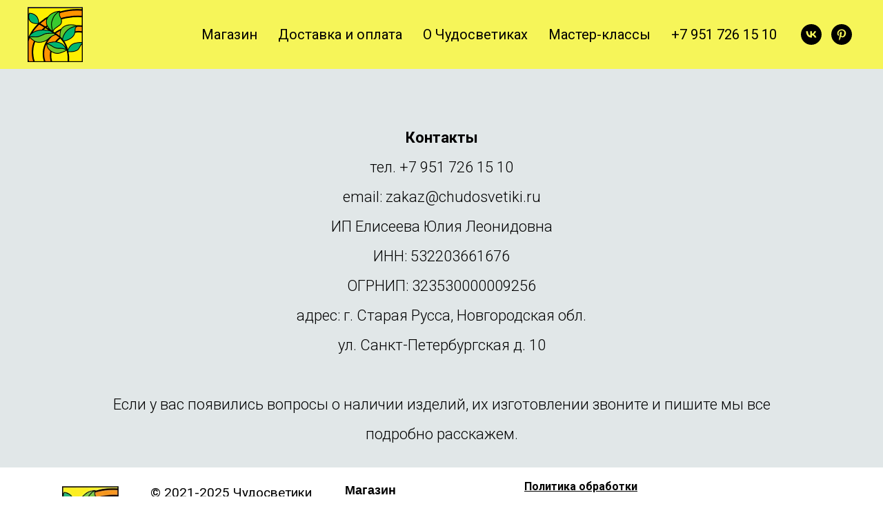

--- FILE ---
content_type: text/html; charset=UTF-8
request_url: https://chudosvetiki.ru/contact
body_size: 10490
content:
<!DOCTYPE html> <html> <head> <meta charset="utf-8" /> <meta http-equiv="Content-Type" content="text/html; charset=utf-8" /> <meta name="viewport" content="width=device-width, initial-scale=1.0" /> <meta name="yandex-verification" content="786328d87dc9f1a5" /> <!--metatextblock--> <title>Контакты</title> <meta name="description" content="Контакты" /> <meta property="og:url" content="https://chudosvetiki.ru/contact" /> <meta property="og:title" content="Контакты" /> <meta property="og:description" content="Контакты" /> <meta property="og:type" content="website" /> <meta property="og:image" content="https://static.tildacdn.com/tild3063-3461-4261-b635-616233303565/favoriteglasslogo.png" /> <link rel="canonical" href="https://chudosvetiki.ru/contact"> <!--/metatextblock--> <meta name="format-detection" content="telephone=no" /> <meta http-equiv="x-dns-prefetch-control" content="on"> <link rel="dns-prefetch" href="https://ws.tildacdn.com"> <link rel="dns-prefetch" href="https://static.tildacdn.com"> <link rel="shortcut icon" href="https://static.tildacdn.com/tild3163-6466-4861-b933-393331656133/favicon_1.ico" type="image/x-icon" /> <link rel="apple-touch-icon" href="https://static.tildacdn.com/tild3934-3933-4461-b030-393539666133/logog-02.png"> <link rel="apple-touch-icon" sizes="76x76" href="https://static.tildacdn.com/tild3934-3933-4461-b030-393539666133/logog-02.png"> <link rel="apple-touch-icon" sizes="152x152" href="https://static.tildacdn.com/tild3934-3933-4461-b030-393539666133/logog-02.png"> <link rel="apple-touch-startup-image" href="https://static.tildacdn.com/tild3934-3933-4461-b030-393539666133/logog-02.png"> <link rel="alternate" type="application/rss+xml" title="Чудосветики" href="https://chudosvetiki.ru/rss.xml" /> <!-- Assets --> <script src="https://neo.tildacdn.com/js/tilda-fallback-1.0.min.js" async charset="utf-8"></script> <link rel="stylesheet" href="https://static.tildacdn.com/css/tilda-grid-3.0.min.css" type="text/css" media="all" onerror="this.loaderr='y';"/> <link rel="stylesheet" href="https://static.tildacdn.com/ws/project5462120/tilda-blocks-page29458719.min.css?t=1748940762" type="text/css" media="all" onerror="this.loaderr='y';" /> <link rel="preconnect" href="https://fonts.gstatic.com"> <link href="https://fonts.googleapis.com/css2?family=Roboto:wght@300;400;500;700&subset=latin,cyrillic" rel="stylesheet"> <script nomodule src="https://static.tildacdn.com/js/tilda-polyfill-1.0.min.js" charset="utf-8"></script> <script type="text/javascript">function t_onReady(func) {if(document.readyState!='loading') {func();} else {document.addEventListener('DOMContentLoaded',func);}}
function t_onFuncLoad(funcName,okFunc,time) {if(typeof window[funcName]==='function') {okFunc();} else {setTimeout(function() {t_onFuncLoad(funcName,okFunc,time);},(time||100));}}function t_throttle(fn,threshhold,scope) {return function() {fn.apply(scope||this,arguments);};}function t396_initialScale(t){t=document.getElementById("rec"+t);if(t){t=t.querySelector(".t396__artboard");if(t){var e,r=document.documentElement.clientWidth,a=[];if(i=t.getAttribute("data-artboard-screens"))for(var i=i.split(","),l=0;l<i.length;l++)a[l]=parseInt(i[l],10);else a=[320,480,640,960,1200];for(l=0;l<a.length;l++){var n=a[l];n<=r&&(e=n)}var o="edit"===window.allrecords.getAttribute("data-tilda-mode"),d="center"===t396_getFieldValue(t,"valign",e,a),c="grid"===t396_getFieldValue(t,"upscale",e,a),s=t396_getFieldValue(t,"height_vh",e,a),u=t396_getFieldValue(t,"height",e,a),g=!!window.opr&&!!window.opr.addons||!!window.opera||-1!==navigator.userAgent.indexOf(" OPR/");if(!o&&d&&!c&&!s&&u&&!g){for(var _=parseFloat((r/e).toFixed(3)),f=[t,t.querySelector(".t396__carrier"),t.querySelector(".t396__filter")],l=0;l<f.length;l++)f[l].style.height=Math.floor(parseInt(u,10)*_)+"px";t396_scaleInitial__getElementsToScale(t).forEach(function(t){t.style.zoom=_})}}}}function t396_scaleInitial__getElementsToScale(t){return t?Array.prototype.slice.call(t.children).filter(function(t){return t&&(t.classList.contains("t396__elem")||t.classList.contains("t396__group"))}):[]}function t396_getFieldValue(t,e,r,a){var i=a[a.length-1],l=r===i?t.getAttribute("data-artboard-"+e):t.getAttribute("data-artboard-"+e+"-res-"+r);if(!l)for(var n=0;n<a.length;n++){var o=a[n];if(!(o<=r)&&(l=o===i?t.getAttribute("data-artboard-"+e):t.getAttribute("data-artboard-"+e+"-res-"+o)))break}return l}</script> <script src="https://static.tildacdn.com/js/jquery-1.10.2.min.js" charset="utf-8" onerror="this.loaderr='y';"></script> <script src="https://static.tildacdn.com/js/tilda-scripts-3.0.min.js" charset="utf-8" defer onerror="this.loaderr='y';"></script> <script src="https://static.tildacdn.com/ws/project5462120/tilda-blocks-page29458719.min.js?t=1748940762" charset="utf-8" async onerror="this.loaderr='y';"></script> <script src="https://static.tildacdn.com/js/tilda-lazyload-1.0.min.js" charset="utf-8" async onerror="this.loaderr='y';"></script> <script src="https://static.tildacdn.com/js/tilda-menu-1.0.min.js" charset="utf-8" async onerror="this.loaderr='y';"></script> <script src="https://static.tildacdn.com/js/tilda-zero-1.1.min.js" charset="utf-8" async onerror="this.loaderr='y';"></script> <script src="https://static.tildacdn.com/js/tilda-zero-scale-1.0.min.js" charset="utf-8" async onerror="this.loaderr='y';"></script> <script src="https://static.tildacdn.com/js/tilda-skiplink-1.0.min.js" charset="utf-8" async onerror="this.loaderr='y';"></script> <script src="https://static.tildacdn.com/js/tilda-events-1.0.min.js" charset="utf-8" async onerror="this.loaderr='y';"></script> <script type="text/javascript">window.dataLayer=window.dataLayer||[];</script> <script type="text/javascript">(function() {if((/bot|google|yandex|baidu|bing|msn|duckduckbot|teoma|slurp|crawler|spider|robot|crawling|facebook/i.test(navigator.userAgent))===false&&typeof(sessionStorage)!='undefined'&&sessionStorage.getItem('visited')!=='y'&&document.visibilityState){var style=document.createElement('style');style.type='text/css';style.innerHTML='@media screen and (min-width: 980px) {.t-records {opacity: 0;}.t-records_animated {-webkit-transition: opacity ease-in-out .2s;-moz-transition: opacity ease-in-out .2s;-o-transition: opacity ease-in-out .2s;transition: opacity ease-in-out .2s;}.t-records.t-records_visible {opacity: 1;}}';document.getElementsByTagName('head')[0].appendChild(style);function t_setvisRecs(){var alr=document.querySelectorAll('.t-records');Array.prototype.forEach.call(alr,function(el) {el.classList.add("t-records_animated");});setTimeout(function() {Array.prototype.forEach.call(alr,function(el) {el.classList.add("t-records_visible");});sessionStorage.setItem("visited","y");},400);}
document.addEventListener('DOMContentLoaded',t_setvisRecs);}})();</script></head> <body class="t-body" style="margin:0;"> <!--allrecords--> <div id="allrecords" class="t-records" data-hook="blocks-collection-content-node" data-tilda-project-id="5462120" data-tilda-page-id="29458719" data-tilda-page-alias="contact" data-tilda-formskey="845e12079071c2756d186a3e75462120" data-tilda-lazy="yes" data-tilda-root-zone="com"> <div id="rec691425151" class="r t-rec t-rec_pt_0 t-rec_pb_0" style="padding-top:0px;padding-bottom:0px; " data-animationappear="off" data-record-type="257"> <!-- T228 --> <div id="nav691425151marker"></div> <div class="tmenu-mobile tmenu-mobile_positionfixed"> <div class="tmenu-mobile__container"> <div class="tmenu-mobile__text t-name t-name_md" field="menu_mob_title">Меню</div> <button type="button"
class="t-menuburger t-menuburger_first "
aria-label="Навигационное меню"
aria-expanded="false"> <span style="background-color:#e2db5a;"></span> <span style="background-color:#e2db5a;"></span> <span style="background-color:#e2db5a;"></span> <span style="background-color:#e2db5a;"></span> </button> <script>function t_menuburger_init(recid) {var rec=document.querySelector('#rec' + recid);if(!rec) return;var burger=rec.querySelector('.t-menuburger');if(!burger) return;var isSecondStyle=burger.classList.contains('t-menuburger_second');if(isSecondStyle&&!window.isMobile&&!('ontouchend' in document)) {burger.addEventListener('mouseenter',function() {if(burger.classList.contains('t-menuburger-opened')) return;burger.classList.remove('t-menuburger-unhovered');burger.classList.add('t-menuburger-hovered');});burger.addEventListener('mouseleave',function() {if(burger.classList.contains('t-menuburger-opened')) return;burger.classList.remove('t-menuburger-hovered');burger.classList.add('t-menuburger-unhovered');setTimeout(function() {burger.classList.remove('t-menuburger-unhovered');},300);});}
burger.addEventListener('click',function() {if(!burger.closest('.tmenu-mobile')&&!burger.closest('.t450__burger_container')&&!burger.closest('.t466__container')&&!burger.closest('.t204__burger')&&!burger.closest('.t199__js__menu-toggler')) {burger.classList.toggle('t-menuburger-opened');burger.classList.remove('t-menuburger-unhovered');}});var menu=rec.querySelector('[data-menu="yes"]');if(!menu) return;var menuLinks=menu.querySelectorAll('.t-menu__link-item');var submenuClassList=['t978__menu-link_hook','t978__tm-link','t966__tm-link','t794__tm-link','t-menusub__target-link'];Array.prototype.forEach.call(menuLinks,function(link) {link.addEventListener('click',function() {var isSubmenuHook=submenuClassList.some(function(submenuClass) {return link.classList.contains(submenuClass);});if(isSubmenuHook) return;burger.classList.remove('t-menuburger-opened');});});menu.addEventListener('clickedAnchorInTooltipMenu',function() {burger.classList.remove('t-menuburger-opened');});}
t_onReady(function() {t_onFuncLoad('t_menuburger_init',function(){t_menuburger_init('691425151');});});</script> <style>.t-menuburger{position:relative;flex-shrink:0;width:28px;height:20px;padding:0;border:none;background-color:transparent;outline:none;-webkit-transform:rotate(0deg);transform:rotate(0deg);transition:transform .5s ease-in-out;cursor:pointer;z-index:999;}.t-menuburger span{display:block;position:absolute;width:100%;opacity:1;left:0;-webkit-transform:rotate(0deg);transform:rotate(0deg);transition:.25s ease-in-out;height:3px;background-color:#000;}.t-menuburger span:nth-child(1){top:0px;}.t-menuburger span:nth-child(2),.t-menuburger span:nth-child(3){top:8px;}.t-menuburger span:nth-child(4){top:16px;}.t-menuburger__big{width:42px;height:32px;}.t-menuburger__big span{height:5px;}.t-menuburger__big span:nth-child(2),.t-menuburger__big span:nth-child(3){top:13px;}.t-menuburger__big span:nth-child(4){top:26px;}.t-menuburger__small{width:22px;height:14px;}.t-menuburger__small span{height:2px;}.t-menuburger__small span:nth-child(2),.t-menuburger__small span:nth-child(3){top:6px;}.t-menuburger__small span:nth-child(4){top:12px;}.t-menuburger-opened span:nth-child(1){top:8px;width:0%;left:50%;}.t-menuburger-opened span:nth-child(2){-webkit-transform:rotate(45deg);transform:rotate(45deg);}.t-menuburger-opened span:nth-child(3){-webkit-transform:rotate(-45deg);transform:rotate(-45deg);}.t-menuburger-opened span:nth-child(4){top:8px;width:0%;left:50%;}.t-menuburger-opened.t-menuburger__big span:nth-child(1){top:6px;}.t-menuburger-opened.t-menuburger__big span:nth-child(4){top:18px;}.t-menuburger-opened.t-menuburger__small span:nth-child(1),.t-menuburger-opened.t-menuburger__small span:nth-child(4){top:6px;}@media (hover),(min-width:0\0){.t-menuburger_first:hover span:nth-child(1){transform:translateY(1px);}.t-menuburger_first:hover span:nth-child(4){transform:translateY(-1px);}.t-menuburger_first.t-menuburger__big:hover span:nth-child(1){transform:translateY(3px);}.t-menuburger_first.t-menuburger__big:hover span:nth-child(4){transform:translateY(-3px);}}.t-menuburger_second span:nth-child(2),.t-menuburger_second span:nth-child(3){width:80%;left:20%;right:0;}@media (hover),(min-width:0\0){.t-menuburger_second.t-menuburger-hovered span:nth-child(2),.t-menuburger_second.t-menuburger-hovered span:nth-child(3){animation:t-menuburger-anim 0.3s ease-out normal forwards;}.t-menuburger_second.t-menuburger-unhovered span:nth-child(2),.t-menuburger_second.t-menuburger-unhovered span:nth-child(3){animation:t-menuburger-anim2 0.3s ease-out normal forwards;}}.t-menuburger_second.t-menuburger-opened span:nth-child(2),.t-menuburger_second.t-menuburger-opened span:nth-child(3){left:0;right:0;width:100%!important;}.t-menuburger_third span:nth-child(4){width:70%;left:unset;right:0;}@media (hover),(min-width:0\0){.t-menuburger_third:not(.t-menuburger-opened):hover span:nth-child(4){width:100%;}}.t-menuburger_third.t-menuburger-opened span:nth-child(4){width:0!important;right:50%;}.t-menuburger_fourth{height:12px;}.t-menuburger_fourth.t-menuburger__small{height:8px;}.t-menuburger_fourth.t-menuburger__big{height:18px;}.t-menuburger_fourth span:nth-child(2),.t-menuburger_fourth span:nth-child(3){top:4px;opacity:0;}.t-menuburger_fourth span:nth-child(4){top:8px;}.t-menuburger_fourth.t-menuburger__small span:nth-child(2),.t-menuburger_fourth.t-menuburger__small span:nth-child(3){top:3px;}.t-menuburger_fourth.t-menuburger__small span:nth-child(4){top:6px;}.t-menuburger_fourth.t-menuburger__small span:nth-child(2),.t-menuburger_fourth.t-menuburger__small span:nth-child(3){top:3px;}.t-menuburger_fourth.t-menuburger__small span:nth-child(4){top:6px;}.t-menuburger_fourth.t-menuburger__big span:nth-child(2),.t-menuburger_fourth.t-menuburger__big span:nth-child(3){top:6px;}.t-menuburger_fourth.t-menuburger__big span:nth-child(4){top:12px;}@media (hover),(min-width:0\0){.t-menuburger_fourth:not(.t-menuburger-opened):hover span:nth-child(1){transform:translateY(1px);}.t-menuburger_fourth:not(.t-menuburger-opened):hover span:nth-child(4){transform:translateY(-1px);}.t-menuburger_fourth.t-menuburger__big:not(.t-menuburger-opened):hover span:nth-child(1){transform:translateY(3px);}.t-menuburger_fourth.t-menuburger__big:not(.t-menuburger-opened):hover span:nth-child(4){transform:translateY(-3px);}}.t-menuburger_fourth.t-menuburger-opened span:nth-child(1),.t-menuburger_fourth.t-menuburger-opened span:nth-child(4){top:4px;}.t-menuburger_fourth.t-menuburger-opened span:nth-child(2),.t-menuburger_fourth.t-menuburger-opened span:nth-child(3){opacity:1;}@keyframes t-menuburger-anim{0%{width:80%;left:20%;right:0;}50%{width:100%;left:0;right:0;}100%{width:80%;left:0;right:20%;}}@keyframes t-menuburger-anim2{0%{width:80%;left:0;}50%{width:100%;right:0;left:0;}100%{width:80%;left:20%;right:0;}}</style> </div> </div> <style>.tmenu-mobile{background-color:#111;display:none;width:100%;top:0;z-index:990;}.tmenu-mobile_positionfixed{position:fixed;}.tmenu-mobile__text{color:#fff;}.tmenu-mobile__container{min-height:64px;padding:20px;position:relative;box-sizing:border-box;display:-webkit-flex;display:-ms-flexbox;display:flex;-webkit-align-items:center;-ms-flex-align:center;align-items:center;-webkit-justify-content:space-between;-ms-flex-pack:justify;justify-content:space-between;}.tmenu-mobile__list{display:block;}.tmenu-mobile__burgerlogo{display:inline-block;font-size:24px;font-weight:400;white-space:nowrap;vertical-align:middle;}.tmenu-mobile__imglogo{height:auto;display:block;max-width:300px!important;box-sizing:border-box;padding:0;margin:0 auto;}@media screen and (max-width:980px){.tmenu-mobile__menucontent_hidden{display:none;height:100%;}.tmenu-mobile{display:block;}}@media screen and (max-width:980px){#rec691425151 .tmenu-mobile{background-color:#386856;}#rec691425151 .tmenu-mobile__menucontent_fixed{position:fixed;top:64px;}#rec691425151 .t-menuburger{-webkit-order:1;-ms-flex-order:1;order:1;}}</style> <style> #rec691425151 .tmenu-mobile__burgerlogo a{font-size:28px;color:#000000;}</style> <style> #rec691425151 .tmenu-mobile__burgerlogo__title{color:#000000;}@media screen and (min-width:480px){#rec691425151 .tmenu-mobile__burgerlogo__title{font-size:28px;}}</style> <div id="nav691425151" class="t228 t228__positionstatic tmenu-mobile__menucontent_hidden tmenu-mobile__menucontent_fixed" style="background-color: rgba(246,245,89,1); height:100px; " data-bgcolor-hex="#f6f559" data-bgcolor-rgba="rgba(246,245,89,1)" data-navmarker="nav691425151marker" data-appearoffset="" data-bgopacity-two="" data-menushadow="" data-menushadow-css="" data-bgopacity="1" data-menu-items-align="right" data-menu="yes"> <div class="t228__maincontainer " style="height:100px;"> <div class="t228__padding40px"></div> <div class="t228__leftside"> <div class="t228__leftcontainer"> <a href="https://chudosvetiki.ru" class="t228__imgwrapper"> <img class="t228__imglogo "
src="https://static.tildacdn.com/tild3736-3430-4331-b239-373337626535/loggg.png"
imgfield="img"
style="max-height: 80px" alt="Чудосветики в Старой Руссе"> </a> </div> </div> <div class="t228__centerside t228__menualign_right"> <nav class="t228__centercontainer"> <ul role="list" class="t228__list t-menu__list"> <li class="t228__list_item"
style="padding:0 15px 0 0;"> <a class="t-menu__link-item"
href="https://chudosvetiki.ru/#rec435648774" data-menu-submenu-hook="" data-menu-item-number="1">
Магазин
</a> </li> <li class="t228__list_item"
style="padding:0 15px;"> <a class="t-menu__link-item"
href="https://chudosvetiki.ru/delivery" data-menu-submenu-hook="" data-menu-item-number="2">
Доставка и оплата
</a> </li> <li class="t228__list_item"
style="padding:0 15px;"> <a class="t-menu__link-item"
href="https://chudosvetiki.ru/about_chudosvetiki" data-menu-submenu-hook="" data-menu-item-number="3">
О Чудосветиках
</a> </li> <li class="t228__list_item"
style="padding:0 15px;"> <a class="t-menu__link-item"
href="https://chudosvetiki.ru/master-class" data-menu-submenu-hook="" data-menu-item-number="4">
Мастер-классы
</a> </li> <li class="t228__list_item"
style="padding:0 0 0 15px;"> <a class="t-menu__link-item"
href="" data-menu-submenu-hook="" data-menu-item-number="5">
+7 951 726 15 10
</a> </li> </ul> </nav> </div> <div class="t228__rightside"> <div class="t228__rightcontainer"> <div class="t-sociallinks"> <ul role="list" class="t-sociallinks__wrapper" aria-label="Соц. сети"> <!-- new soclinks --><li class="t-sociallinks__item t-sociallinks__item_vk"><a href="https://vk.com/chudosvetiki_russa" target="_blank" rel="nofollow" aria-label="vk" style="width: 30px; height: 30px;"><svg class="t-sociallinks__svg" role="presentation" width=30px height=30px viewBox="0 0 100 100" fill="none"
xmlns="http://www.w3.org/2000/svg"> <path fill-rule="evenodd" clip-rule="evenodd"
d="M50 100c27.614 0 50-22.386 50-50S77.614 0 50 0 0 22.386 0 50s22.386 50 50 50ZM25 34c.406 19.488 10.15 31.2 27.233 31.2h.968V54.05c6.278.625 11.024 5.216 12.93 11.15H75c-2.436-8.87-8.838-13.773-12.836-15.647C66.162 47.242 71.783 41.62 73.126 34h-8.058c-1.749 6.184-6.932 11.805-11.867 12.336V34h-8.057v21.611C40.147 54.362 33.838 48.304 33.556 34H25Z"
fill="#000000" /> </svg></a></li>&nbsp;<li class="t-sociallinks__item t-sociallinks__item_pinterest"><a href="https://ru.pinterest.com/freebsdtm/chudosvetikiru/" target="_blank" rel="nofollow" aria-label="pinterest" style="width: 30px; height: 30px;"><svg class="t-sociallinks__svg" role="presentation" width=30px height=30px viewBox="0 0 100 100" fill="none" xmlns="http://www.w3.org/2000/svg"> <path fill-rule="evenodd" clip-rule="evenodd" d="M50 100c27.6142 0 50-22.3858 50-50S77.6142 0 50 0 0 22.3858 0 50s22.3858 50 50 50Zm15.246-69.7382C61.5715 26.7539 56.8667 25 51.1317 25c-6.8481 0-12.2498 2.0044-16.2024 6.0131C30.9767 35.0218 29 39.4761 29 44.3761c0 6.1244 2.1158 10.0494 6.3481 11.7757.3342 0 .6123.0142.8351.0419.2228.0276.418-.1533.5846-.5428.1676-.3895.279-.6818.3342-.8769.0553-.1952.1248-.5294.2086-1.0026.0829-.4733.1533-.7656.2086-.877.1666-.557.0276-1.1132-.418-1.6702-1.3921-1.6701-2.0881-3.703-2.0881-6.0968 0-4.064 1.4046-7.5551 4.2164-10.4783 2.8118-2.9232 6.5006-4.3848 11.0663-4.3848 4.064 0 7.2243 1.1006 9.4791 3.2993 2.2548 2.1986 3.3822 5.0523 3.3822 8.5602 0 4.5649-.918 8.463-2.7557 11.6919-1.8377 3.229-4.1762 4.8438-7.0157 4.8438-1.6702 0-3.0061-.5988-4.0087-1.7958-1.0026-1.1969-1.3083-2.6024-.9189-4.2172.2228-.9465.5847-2.2138 1.0856-3.8002.5008-1.5872.9046-2.9793 1.2111-4.1762.3057-1.197.459-2.213.459-3.048 0-1.3368-.3618-2.4358-1.0855-3.2993-.7237-.8636-1.7539-1.295-3.0899-1.295-1.6701 0-3.0899.7656-4.2591 2.2967-1.1693 1.5312-1.754 3.4384-1.754 5.7208 0 1.9482.3342 3.5631 1.0026 4.8438L38.103 66.8428c-.7237 3.1176-.7522 7.0434-.0838 11.7758.1114.4447.3342.5009.6684.1667 2.8403-3.564 4.7048-6.9604 5.596-10.1894.2781-.8903 1.0017-3.7298 2.171-8.5183.557 1.0579 1.5596 1.9759 3.007 2.7557 1.4473.7798 2.9785 1.1693 4.5933 1.1693 4.8991 0 8.9079-2.0044 12.0262-6.0131 3.1184-4.0087 4.6771-9.103 4.6771-15.2836 0-4.7885-1.8376-8.9363-5.5122-12.4441Z" fill="#000000"/> </svg></a></li><!-- /new soclinks --> </ul> </div> </div> </div> <div class="t228__padding40px"></div> </div> </div> <style>@media screen and (max-width:980px){#rec691425151 .t228{}}</style> <script>window.addEventListener('resize',t_throttle(function() {t_onFuncLoad('t_menu__setBGcolor',function() {t_menu__setBGcolor('691425151','.t228');});}));t_onReady(function() {t_onFuncLoad('t_menu__highlightActiveLinks',function() {t_menu__highlightActiveLinks('.t228__list_item a');});t_onFuncLoad('t228__init',function() {t228__init('691425151');});t_onFuncLoad('t_menu__setBGcolor',function() {t_menu__setBGcolor('691425151','.t228');});t_onFuncLoad('t_menu__interactFromKeyboard',function() {t_menu__interactFromKeyboard('691425151');});t_onFuncLoad('t_menu__createMobileMenu',function() {t_menu__createMobileMenu('691425151','.t228');});});</script> <!--[if IE 8]> <style>#rec691425151 .t228{filter:progid:DXImageTransform.Microsoft.gradient(startColorStr='#D9f6f559',endColorstr='#D9f6f559');}</style> <![endif]--> <style>#rec691425151 .t-menu__link-item{}@supports (overflow:-webkit-marquee) and (justify-content:inherit){#rec691425151 .t-menu__link-item,#rec691425151 .t-menu__link-item.t-active{opacity:1 !important;}}</style> <style> #rec691425151 .t228__leftcontainer a{font-size:28px;color:#000000;}#rec691425151 a.t-menu__link-item{font-size:20px;color:#000000;font-weight:400;}#rec691425151 .t228__right_langs_lang a{font-size:20px;color:#000000;font-weight:400;}#rec691425151 .t228__right_descr{font-size:18px;}</style> <style> #rec691425151 .t228__logo{color:#000000;}@media screen and (min-width:480px){#rec691425151 .t228__logo{font-size:28px;}}</style> </div> <div id="rec476437955" class="r t-rec t-rec_pt_75 t-rec_pb_30" style="padding-top:75px;padding-bottom:30px;background-color:#e1e7e8; " data-record-type="474" data-bg-color="#e1e7e8"> <!-- T474 --> <div class="t474"> <div class="t-container t-align_center"> <div class="t-col t-col_10 t-prefix_1"> <div class="t474__descr t-descr t-descr_xxxl t-margin_auto" field="descr"><strong style="font-size: 22px;">Контакты</strong><br /><span style="font-size: 22px;">тел. +7 951 726 15 10</span><br /><span style="font-size: 22px;">email: zakaz@chudosvetiki.ru</span><br /><span style="font-size: 22px;"> ИП Елисеева Юлия Леонидовна</span><br /><span style="font-size: 22px;">ИНН: 532203661676</span><br /><span style="font-size: 22px;">ОГРНИП: 323530000009256</span><br /><span style="font-size: 22px;">адрес: г. Старая Русса, Новгородская обл.</span><br /><span style="font-size: 22px;">ул. Санкт-Петербургская д. 10</span><br /><br /><span style="font-size: 22px;">Если у вас появились вопросы о наличии изделий, их изготовлении звоните и пишите мы все подробно расскажем.</span></div> </div> </div> </div> </div> <div id="rec1063585326" class="r t-rec" style="background-color:#111111; " data-animationappear="off" data-record-type="396" data-bg-color="#111111"> <!-- T396 --> <style>#rec1063585326 .t396__artboard {height:340px;background-color:#ffffff;}#rec1063585326 .t396__filter {height:340px;}#rec1063585326 .t396__carrier{height:340px;background-position:center center;background-attachment:scroll;background-size:cover;background-repeat:no-repeat;}@media screen and (max-width:1199px) {#rec1063585326 .t396__artboard,#rec1063585326 .t396__filter,#rec1063585326 .t396__carrier {height:320px;}#rec1063585326 .t396__filter {}#rec1063585326 .t396__carrier {background-attachment:scroll;}}@media screen and (max-width:959px) {#rec1063585326 .t396__artboard,#rec1063585326 .t396__filter,#rec1063585326 .t396__carrier {height:520px;}#rec1063585326 .t396__filter {}#rec1063585326 .t396__carrier {background-attachment:scroll;}}@media screen and (max-width:639px) {#rec1063585326 .t396__artboard,#rec1063585326 .t396__filter,#rec1063585326 .t396__carrier {height:550px;}#rec1063585326 .t396__filter {}#rec1063585326 .t396__carrier {background-attachment:scroll;}}@media screen and (max-width:479px) {#rec1063585326 .t396__artboard,#rec1063585326 .t396__filter,#rec1063585326 .t396__carrier {height:700px;}#rec1063585326 .t396__filter {}#rec1063585326 .t396__carrier {background-attachment:scroll;}}#rec1063585326 .tn-elem[data-elem-id="1475147461250"]{color:#ffffff;z-index:3;top:15px;left:calc(50% - 600px + 460px);width:171px;height:auto;}#rec1063585326 .tn-elem[data-elem-id="1475147461250"] .tn-atom {vertical-align:middle;color:#ffffff;font-size:18px;font-family:'Arial',Arial,sans-serif;line-height:2;font-weight:400;background-position:center center;border-color:transparent ;border-style:solid;}@media screen and (max-width:1199px) {#rec1063585326 .tn-elem[data-elem-id="1475147461250"] {top:12px;left:calc(50% - 480px + 442px);width:220px;height:auto;}#rec1063585326 .tn-elem[data-elem-id="1475147461250"] .tn-atom{font-size:18px;background-size:cover;}}@media screen and (max-width:959px) {#rec1063585326 .tn-elem[data-elem-id="1475147461250"] {top:221px;left:calc(50% - 320px + 31px);height:auto;}#rec1063585326 .tn-elem[data-elem-id="1475147461250"] .tn-atom{font-size:18px;background-size:cover;}}@media screen and (max-width:639px) {#rec1063585326 .tn-elem[data-elem-id="1475147461250"] {top:220px;left:calc(50% - 240px + 9px);height:auto;}#rec1063585326 .tn-elem[data-elem-id="1475147461250"] .tn-atom{font-size:18px;background-size:cover;}}@media screen and (max-width:479px) {#rec1063585326 .tn-elem[data-elem-id="1475147461250"] {top:221px;left:calc(50% - 160px + 9px);width:194px;height:auto;}#rec1063585326 .tn-elem[data-elem-id="1475147461250"]{color:#000000;}#rec1063585326 .tn-elem[data-elem-id="1475147461250"] .tn-atom{color:#000000;font-size:18px;background-size:cover;}}#rec1063585326 .tn-elem[data-elem-id="1475160083840"]{z-index:4;top:27px;left:calc(50% - 600px + 50px);width:82px;height:auto;}#rec1063585326 .tn-elem[data-elem-id="1475160083840"] .tn-atom {border-radius:0px 0px 0px 0px;background-position:center center;border-color:transparent ;border-style:solid;}#rec1063585326 .tn-elem[data-elem-id="1475160083840"] .tn-atom__img {border-radius:0px 0px 0px 0px;object-position:center center;}@media screen and (max-width:1199px) {#rec1063585326 .tn-elem[data-elem-id="1475160083840"] {top:20px;height:auto;}}@media screen and (max-width:959px) {#rec1063585326 .tn-elem[data-elem-id="1475160083840"] {top:16px;left:calc(50% - 320px + 70px);height:auto;}}@media screen and (max-width:639px) {#rec1063585326 .tn-elem[data-elem-id="1475160083840"] {top:22px;left:calc(50% - 240px + 9px);height:auto;}}@media screen and (max-width:479px) {#rec1063585326 .tn-elem[data-elem-id="1475160083840"] {top:37px;left:calc(50% - 160px + 11px);width:89px;height:auto;}}#rec1063585326 .tn-elem[data-elem-id="1654273837378"]{color:#ffffff;text-align:center;z-index:5;top:22px;left:calc(50% - 600px + 170px);width:250px;height:auto;}#rec1063585326 .tn-elem[data-elem-id="1654273837378"] .tn-atom {vertical-align:middle;color:#ffffff;font-size:19px;font-family:'Roboto',Arial,sans-serif;line-height:1.55;font-weight:400;background-position:center center;border-color:transparent ;border-style:solid;}@media screen and (max-width:1199px) {#rec1063585326 .tn-elem[data-elem-id="1654273837378"] {top:25px;left:calc(50% - 480px + 170px);height:auto;}}@media screen and (max-width:959px) {#rec1063585326 .tn-elem[data-elem-id="1654273837378"] {top:17px;left:calc(50% - 320px + 200px);height:auto;}}@media screen and (max-width:639px) {#rec1063585326 .tn-elem[data-elem-id="1654273837378"] {top:14px;left:calc(50% - 240px + 130px);height:auto;}}@media screen and (max-width:479px) {#rec1063585326 .tn-elem[data-elem-id="1654273837378"] {top:30px;left:calc(50% - 160px + 100px);width:210px;height:auto;}#rec1063585326 .tn-elem[data-elem-id="1654273837378"] .tn-atom{font-size:15px;background-size:cover;}}#rec1063585326 .tn-elem[data-elem-id="1658067715957"]{color:#000000;z-index:6;top:91px;left:calc(50% - 600px + 697px);width:303px;height:auto;}#rec1063585326 .tn-elem[data-elem-id="1658067715957"] .tn-atom {vertical-align:middle;color:#000000;font-size:19px;font-family:'Roboto',Arial,sans-serif;line-height:1.55;font-weight:400;background-position:center center;border-color:transparent ;border-style:solid;}@media screen and (max-width:1199px) {#rec1063585326 .tn-elem[data-elem-id="1658067715957"] {top:75px;left:calc(50% - 480px + 644px);height:auto;}}@media screen and (max-width:959px) {#rec1063585326 .tn-elem[data-elem-id="1658067715957"] {top:263px;left:calc(50% - 320px + 251px);height:auto;}}@media screen and (max-width:639px) {#rec1063585326 .tn-elem[data-elem-id="1658067715957"] {top:310px;left:calc(50% - 240px + 177px);height:auto;}}@media screen and (max-width:479px) {#rec1063585326 .tn-elem[data-elem-id="1658067715957"] {top:502px;left:calc(50% - 160px + 9px);height:auto;}#rec1063585326 .tn-elem[data-elem-id="1658067715957"] .tn-atom{font-size:15px;background-size:cover;}}#rec1063585326 .tn-elem[data-elem-id="1673782323609"]{color:#000000;text-align:center;z-index:7;top:180px;left:calc(50% - 600px + 159px);width:285px;height:auto;}#rec1063585326 .tn-elem[data-elem-id="1673782323609"] .tn-atom {vertical-align:middle;color:#000000;font-size:20px;font-family:'Roboto',Arial,sans-serif;line-height:1.55;font-weight:400;background-position:center center;border-color:transparent ;border-style:solid;}@media screen and (max-width:1199px) {#rec1063585326 .tn-elem[data-elem-id="1673782323609"] {top:179px;left:calc(50% - 480px + 73px);height:auto;}}@media screen and (max-width:959px) {#rec1063585326 .tn-elem[data-elem-id="1673782323609"] {top:171px;left:calc(50% - 320px + 168px);height:auto;}}@media screen and (max-width:639px) {#rec1063585326 .tn-elem[data-elem-id="1673782323609"] {top:160px;left:calc(50% - 240px + 98px);height:auto;}}@media screen and (max-width:479px) {#rec1063585326 .tn-elem[data-elem-id="1673782323609"] {top:158px;left:calc(50% - 160px + 18px);height:auto;}}#rec1063585326 .tn-elem[data-elem-id="1689786189512"]{z-index:8;top:241px;left:calc(50% - 600px + 460px);width:155px;height:78px;}#rec1063585326 .tn-elem[data-elem-id="1689786189512"] .tn-atom{background-position:center center;border-color:transparent ;border-style:solid;}@media screen and (max-width:1199px) {#rec1063585326 .tn-elem[data-elem-id="1689786189512"] {top:217px;left:calc(50% - 480px + 442px);}}@media screen and (max-width:959px) {#rec1063585326 .tn-elem[data-elem-id="1689786189512"] {top:146px;left:calc(50% - 320px + 470px);}}@media screen and (max-width:639px) {#rec1063585326 .tn-elem[data-elem-id="1689786189512"] {top:462px;left:calc(50% - 240px + 10px);}}@media screen and (max-width:479px) {#rec1063585326 .tn-elem[data-elem-id="1689786189512"] {top:326px;left:calc(50% - 160px + 157px);}}#rec1063585326 .tn-elem[data-elem-id="1698259153511"]{z-index:9;top:136px;left:calc(50% - 600px + 68px);width:40px;height:auto;}#rec1063585326 .tn-elem[data-elem-id="1698259153511"] .tn-atom {border-radius:0px 0px 0px 0px;background-position:center center;border-color:transparent ;border-style:solid;}#rec1063585326 .tn-elem[data-elem-id="1698259153511"] .tn-atom__img {border-radius:0px 0px 0px 0px;object-position:center center;}@media screen and (max-width:1199px) {#rec1063585326 .tn-elem[data-elem-id="1698259153511"] {top:130px;left:calc(50% - 480px + 70px);height:auto;}}@media screen and (max-width:959px) {#rec1063585326 .tn-elem[data-elem-id="1698259153511"] {top:129px;left:calc(50% - 320px + 90px);height:auto;}}@media screen and (max-width:639px) {#rec1063585326 .tn-elem[data-elem-id="1698259153511"] {top:125px;left:calc(50% - 240px + 30px);height:auto;}}@media screen and (max-width:479px) {#rec1063585326 .tn-elem[data-elem-id="1698259153511"] {top:140px;left:calc(50% - 160px + 30px);height:auto;}}#rec1063585326 .tn-elem[data-elem-id="1748441566293"]{color:#000000;z-index:10;top:16px;left:calc(50% - 600px + 720px);width:227px;height:auto;}#rec1063585326 .tn-elem[data-elem-id="1748441566293"] .tn-atom {vertical-align:middle;color:#000000;font-size:16px;font-family:'Roboto',Arial,sans-serif;line-height:1.55;font-weight:400;background-position:center center;border-color:transparent ;border-style:solid;}@media screen and (max-width:1199px) {#rec1063585326 .tn-elem[data-elem-id="1748441566293"] {top:15px;left:calc(50% - 480px + 687px);height:auto;}}@media screen and (max-width:959px) {#rec1063585326 .tn-elem[data-elem-id="1748441566293"] {top:419px;left:calc(50% - 320px + 24px);width:196px;height:auto;}}@media screen and (max-width:639px) {#rec1063585326 .tn-elem[data-elem-id="1748441566293"] {top:238px;left:calc(50% - 240px + 229px);height:auto;}}@media screen and (max-width:479px) {#rec1063585326 .tn-elem[data-elem-id="1748441566293"] {top:434px;left:calc(50% - 160px + 10px);height:auto;}#rec1063585326 .tn-elem[data-elem-id="1748441566293"] {text-align:center;}#rec1063585326 .tn-elem[data-elem-id="1748441566293"] .tn-atom{font-size:15px;background-size:cover;}}</style> <div class='t396'> <div class="t396__artboard" data-artboard-recid="1063585326" data-artboard-screens="320,480,640,960,1200" data-artboard-height="340" data-artboard-valign="center" data-artboard-upscale="grid" data-artboard-height-res-320="700" data-artboard-height-res-480="550" data-artboard-height-res-640="520" data-artboard-height-res-960="320"> <div class="t396__carrier" data-artboard-recid="1063585326"></div> <div class="t396__filter" data-artboard-recid="1063585326"></div> <div class='t396__elem tn-elem tn-elem__10635853261475147461250' data-elem-id='1475147461250' data-elem-type='text' data-field-top-value="15" data-field-left-value="460" data-field-height-value="180" data-field-width-value="171" data-field-axisy-value="top" data-field-axisx-value="left" data-field-container-value="grid" data-field-topunits-value="px" data-field-leftunits-value="px" data-field-heightunits-value="px" data-field-widthunits-value="px" data-field-textfit-value="autoheight" data-field-top-res-320-value="221" data-field-left-res-320-value="9" data-field-width-res-320-value="194" data-field-top-res-480-value="220" data-field-left-res-480-value="9" data-field-top-res-640-value="221" data-field-left-res-640-value="31" data-field-top-res-960-value="12" data-field-left-res-960-value="442" data-field-width-res-960-value="220"> <div class='tn-atom'field='tn_text_1475147461250'><strong style="color: rgb(0, 0, 0);"><a href="https://chudosvetiki.ru/#rec435648774" style="color: rgb(0, 0, 0);">Магазин</a></strong><br><strong style="color: rgb(0, 0, 0);"><a href="https://chudosvetiki.ru/delivery" style="color: rgb(0, 0, 0);">Доставка и&nbsp;оплата</a></strong><br><strong style="color: rgb(0, 0, 0);"><a href="https://chudosvetiki.ru/about_chudosvetiki" style="color: rgb(0, 0, 0);">О&nbsp;Чудосветиках</a></strong><br><strong style="color: rgb(0, 0, 0);"><a href="https://chudosvetiki.ru/contact" style="color: rgb(0, 0, 0);">Контакты</a></strong><br><strong style="color: rgb(0, 0, 0);"><a href="https://chudosvetiki.ru/master-class" style="color: rgb(0, 0, 0);">Мастер-классы</a></strong></div> </div> <div class='t396__elem tn-elem tn-elem__10635853261475160083840' data-elem-id='1475160083840' data-elem-type='image' data-field-top-value="27" data-field-left-value="50" data-field-height-value="82" data-field-width-value="82" data-field-axisy-value="top" data-field-axisx-value="left" data-field-container-value="grid" data-field-topunits-value="px" data-field-leftunits-value="px" data-field-heightunits-value="px" data-field-widthunits-value="px" data-field-filewidth-value="334" data-field-fileheight-value="334" data-field-heightmode-value="hug" data-field-top-res-320-value="37" data-field-left-res-320-value="11" data-field-height-res-320-value="89" data-field-width-res-320-value="89" data-field-top-res-480-value="22" data-field-left-res-480-value="9" data-field-height-res-480-value="82" data-field-top-res-640-value="16" data-field-left-res-640-value="70" data-field-height-res-640-value="82" data-field-top-res-960-value="20" data-field-height-res-960-value="82"> <a class='tn-atom' href="https://chudosvetiki.ru"> <img class='tn-atom__img t-img' data-original='https://static.tildacdn.com/tild3638-3062-4765-a637-666235643632/logog-02.png'
src='https://thb.tildacdn.com/tild3638-3062-4765-a637-666235643632/-/resize/20x/logog-02.png'
alt='' imgfield='tn_img_1475160083840'
/> </a> </div> <div class='t396__elem tn-elem tn-elem__10635853261654273837378' data-elem-id='1654273837378' data-elem-type='text' data-field-top-value="22" data-field-left-value="170" data-field-height-value="145" data-field-width-value="250" data-field-axisy-value="top" data-field-axisx-value="left" data-field-container-value="grid" data-field-topunits-value="px" data-field-leftunits-value="px" data-field-heightunits-value="px" data-field-widthunits-value="px" data-field-textfit-value="autoheight" data-field-top-res-320-value="30" data-field-left-res-320-value="100" data-field-width-res-320-value="210" data-field-top-res-480-value="14" data-field-left-res-480-value="130" data-field-top-res-640-value="17" data-field-left-res-640-value="200" data-field-top-res-960-value="25" data-field-left-res-960-value="170"> <div class='tn-atom'field='tn_text_1654273837378'><span style="color: rgb(0, 0, 0);">© 2021-2025 Чудосветики</span><br><span style="color: rgb(0, 0, 0);">Любое копирование материалов с сайта запрещено и преследуется по закону</span></div> </div> <div class='t396__elem tn-elem tn-elem__10635853261658067715957' data-elem-id='1658067715957' data-elem-type='text' data-field-top-value="91" data-field-left-value="697" data-field-height-value="232" data-field-width-value="303" data-field-axisy-value="top" data-field-axisx-value="left" data-field-container-value="grid" data-field-topunits-value="px" data-field-leftunits-value="px" data-field-heightunits-value="px" data-field-widthunits-value="px" data-field-textfit-value="autoheight" data-field-top-res-320-value="502" data-field-left-res-320-value="9" data-field-top-res-480-value="310" data-field-left-res-480-value="177" data-field-top-res-640-value="263" data-field-left-res-640-value="251" data-field-top-res-960-value="75" data-field-left-res-960-value="644"> <div class='tn-atom'field='tn_text_1658067715957'>ИП Елисеева Юлия Леонидовна<br>ИНН: 532203661676<br>ОГРНИП: 323530000009256<br><span style="color: rgb(0, 0, 0); font-weight: 400;">Новгородская обл. </span><br><span style="color: rgb(0, 0, 0); font-weight: 400;">г. Старая Русса</span><br>ул. Санкт-Петербургская 10<br><span style="font-weight: 400;">тел. +7 951 726 15 10</span><br><span style="font-weight: 400;">email: zakaz@chudosvetiki.ru</span></div> </div> <div class='t396__elem tn-elem tn-elem__10635853261673782323609' data-elem-id='1673782323609' data-elem-type='text' data-field-top-value="180" data-field-left-value="159" data-field-height-value="62" data-field-width-value="285" data-field-axisy-value="top" data-field-axisx-value="left" data-field-container-value="grid" data-field-topunits-value="px" data-field-leftunits-value="px" data-field-heightunits-value="px" data-field-widthunits-value="px" data-field-textfit-value="autoheight" data-field-top-res-320-value="158" data-field-left-res-320-value="18" data-field-top-res-480-value="160" data-field-left-res-480-value="98" data-field-top-res-640-value="171" data-field-left-res-640-value="168" data-field-top-res-960-value="179" data-field-left-res-960-value="73"> <div class='tn-atom'field='tn_text_1673782323609'>FavoriteGlass<br>Stained Glass only handmade</div> </div> <div class='t396__elem tn-elem tn-elem__10635853261689786189512' data-elem-id='1689786189512' data-elem-type='html' data-field-top-value="241" data-field-left-value="460" data-field-height-value="78" data-field-width-value="155" data-field-axisy-value="top" data-field-axisx-value="left" data-field-container-value="grid" data-field-topunits-value="px" data-field-leftunits-value="px" data-field-heightunits-value="px" data-field-widthunits-value="px" data-field-top-res-320-value="326" data-field-left-res-320-value="157" data-field-top-res-480-value="462" data-field-left-res-480-value="10" data-field-top-res-640-value="146" data-field-left-res-640-value="470" data-field-top-res-960-value="217" data-field-left-res-960-value="442"> <div class='tn-atom tn-atom__html'> <iframe src="https://yandex.ru/sprav/widget/rating-badge/31136050457?type=rating" width="155" height="75" frameborder="0"></iframe> </div> </div> <div class='t396__elem tn-elem tn-elem__10635853261698259153511' data-elem-id='1698259153511' data-elem-type='image' data-field-top-value="136" data-field-left-value="68" data-field-height-value="40" data-field-width-value="40" data-field-axisy-value="top" data-field-axisx-value="left" data-field-container-value="grid" data-field-topunits-value="px" data-field-leftunits-value="px" data-field-heightunits-value="px" data-field-widthunits-value="px" data-field-filewidth-value="301" data-field-fileheight-value="300" data-field-heightmode-value="hug" data-field-top-res-320-value="140" data-field-left-res-320-value="30" data-field-height-res-320-value="40" data-field-top-res-480-value="125" data-field-left-res-480-value="30" data-field-height-res-480-value="40" data-field-top-res-640-value="129" data-field-left-res-640-value="90" data-field-height-res-640-value="40" data-field-top-res-960-value="130" data-field-left-res-960-value="70" data-field-height-res-960-value="40"> <a class='tn-atom' href="https://vk.com/chudosvetiki_russa"> <img class='tn-atom__img t-img' data-original='https://static.tildacdn.com/tild3534-3865-4436-b438-366330393462/VK_Logo.png'
src='https://thb.tildacdn.com/tild3534-3865-4436-b438-366330393462/-/resize/20x/VK_Logo.png'
alt='' imgfield='tn_img_1698259153511'
/> </a> </div> <div class='t396__elem tn-elem tn-elem__10635853261748441566293' data-elem-id='1748441566293' data-elem-type='text' data-field-top-value="16" data-field-left-value="720" data-field-height-value="62" data-field-width-value="227" data-field-axisy-value="top" data-field-axisx-value="left" data-field-container-value="grid" data-field-topunits-value="px" data-field-leftunits-value="px" data-field-heightunits-value="px" data-field-widthunits-value="px" data-field-textfit-value="autoheight" data-field-top-res-320-value="434" data-field-left-res-320-value="10" data-field-top-res-480-value="238" data-field-left-res-480-value="229" data-field-top-res-640-value="419" data-field-left-res-640-value="24" data-field-width-res-640-value="196" data-field-top-res-960-value="15" data-field-left-res-960-value="687"> <div class='tn-atom'field='tn_text_1748441566293'><strong><u>П<a href="https://chudosvetiki.ru/privacy" target="_blank" rel="noreferrer noopener">олитика </a><a href="https://chudosvetiki.ru/privacy" target="_blank" rel="noreferrer noopener">обработки</a></u></strong><br><strong><u><a href="https://chudosvetiki.ru/privacy" target="_blank" rel="noreferrer noopener">персональных данных</a></u></strong></div> </div> </div> </div> <script>t_onReady(function() {t_onFuncLoad('t396_init',function() {t396_init('1063585326');});});</script> <!-- /T396 --> </div> </div> <!--/allrecords--> <!-- Tilda copyright. Don't remove this line --><div class="t-tildalabel " id="tildacopy" data-tilda-sign="5462120#29458719"><a href="https://tilda.cc/" class="t-tildalabel__link"><div class="t-tildalabel__wrapper"><div class="t-tildalabel__txtleft">Made on </div><div class="t-tildalabel__wrapimg"><img src="https://static.tildacdn.com/img/tildacopy.png" class="t-tildalabel__img" fetchpriority="low" alt=""></div><div class="t-tildalabel__txtright">Tilda</div></div></a></div> <!-- Stat --> <!-- Yandex.Metrika counter 89942039 --> <script type="text/javascript" data-tilda-cookie-type="analytics">setTimeout(function(){(function(d,w,c) {(w[c]=w[c]||[]).push(function() {try {w.yaCounter89942039=new Ya.Metrika({id:89942039,clickmap:true,trackLinks:true,accurateTrackBounce:true,webvisor:true,ecommerce:"dataLayer"});w.mainMetrika='yaCounter89942039';} catch(e) {}});var n=d.getElementsByTagName("script")[0],s=d.createElement("script"),f=function() {n.parentNode.insertBefore(s,n);};s.type="text/javascript";s.async=true;s.src="https://mc.yandex.ru/metrika/watch.js";if(w.opera=="[object Opera]") {d.addEventListener("DOMContentLoaded",f,false);} else {f();}})(document,window,"yandex_metrika_callbacks");},2000);</script> <noscript><div><img src="https://mc.yandex.ru/watch/89942039" style="position:absolute; left:-9999px;" alt="" /></div></noscript> <!-- /Yandex.Metrika counter --> <script type="text/javascript" data-tilda-cookie-type="analytics">setTimeout(function(){(function(i,s,o,g,r,a,m){i['GoogleAnalyticsObject']=r;i[r]=i[r]||function(){(i[r].q=i[r].q||[]).push(arguments)},i[r].l=1*new Date();a=s.createElement(o),m=s.getElementsByTagName(o)[0];a.async=1;a.src=g;m.parentNode.insertBefore(a,m)})(window,document,'script','https://www.google-analytics.com/analytics.js','ga');ga('create','327030135','auto');ga('send','pageview');},2000);window.mainTracker='user';</script> <script type="text/javascript">if(!window.mainTracker) {window.mainTracker='tilda';}
setTimeout(function(){(function(d,w,k,o,g) {var n=d.getElementsByTagName(o)[0],s=d.createElement(o),f=function(){n.parentNode.insertBefore(s,n);};s.type="text/javascript";s.async=true;s.key=k;s.id="tildastatscript";s.src=g;if(w.opera=="[object Opera]") {d.addEventListener("DOMContentLoaded",f,false);} else {f();}})(document,window,'a40318c23fae5215361bc9b365563d11','script','https://static.tildacdn.com/js/tilda-stat-1.0.min.js');},2000);</script> </body> </html>